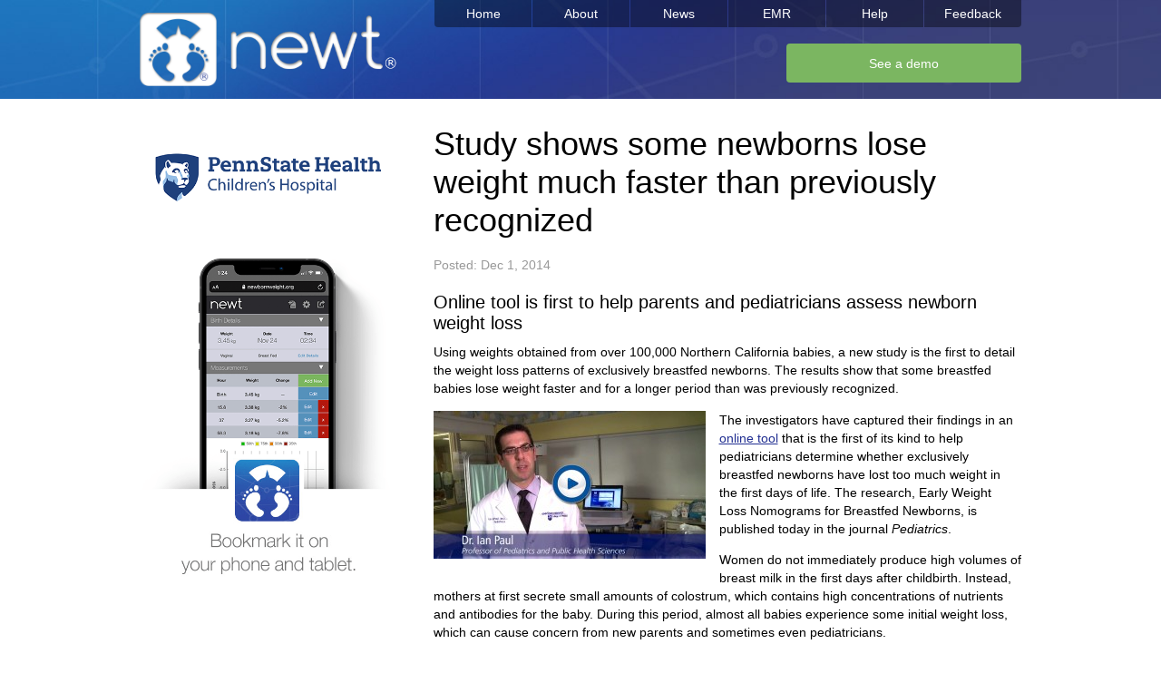

--- FILE ---
content_type: text/html; charset=UTF-8
request_url: https://newbornweight.org/2014/12/study-shows-newborns-lose-weight-much-faster-previously-recognized/
body_size: 8946
content:
<!DOCTYPE html>
<html>
	<head>
		<meta name="viewport" content="width=device-width, initial-scale=1, maximum-scale=1, user-scalable=0"/>

		<title>Study shows some newborns lose weight much faster than previously recognized - Newt</title>

		<!-- homescreen icons -->
		<link rel="apple-touch-icon-precomposed" sizes="57x57" href="https://newbornweight.org/wp-content/themes/newt/img/icons/homescreen/57x57.png" />
		<link rel="apple-touch-icon-precomposed" sizes="72x72" href="https://newbornweight.org/wp-content/themes/newt/img/icons/homescreen/72x72.png" />
		<link rel="apple-touch-icon-precomposed" sizes="114x114" href="https://newbornweight.org/wp-content/themes/newt/img/icons/homescreen/114x114.png" />
		<link rel="apple-touch-icon-precomposed" sizes="144x144" href="https://newbornweight.org/wp-content/themes/newt/img/icons/homescreen/144x144.png" />

		<!--[if lt IE 9]>
			<script src="https://newbornweight.org/wp-content/themes/newt/vendor/es5-shim.min.js"></script>
		<![endif]-->

		<meta name='robots' content='index, follow, max-image-preview:large, max-snippet:-1, max-video-preview:-1' />

	<!-- This site is optimized with the Yoast SEO plugin v21.1 - https://yoast.com/wordpress/plugins/seo/ -->
	<link rel="canonical" href="https://newbornweight.org/2014/12/study-shows-newborns-lose-weight-much-faster-previously-recognized/" />
	<meta property="og:locale" content="en_US" />
	<meta property="og:type" content="article" />
	<meta property="og:title" content="Study shows some newborns lose weight much faster than previously recognized - Newt" />
	<meta property="og:description" content="Online tool is first to help parents and pediatricians assess newborn weight loss Using weights obtained from over 100,000 Northern California babies, a new study is the first to detail the weight loss patterns of exclusively breastfed newborns. The results show that some breastfed babies lose weight faster and for a longer period than was previously [&hellip;]" />
	<meta property="og:url" content="https://newbornweight.org/2014/12/study-shows-newborns-lose-weight-much-faster-previously-recognized/" />
	<meta property="og:site_name" content="Newt" />
	<meta property="article:published_time" content="2014-12-01T15:27:18+00:00" />
	<meta property="article:modified_time" content="2015-05-21T13:55:12+00:00" />
	<meta property="og:image" content="http://www.newbornweight.org/wp-content/uploads/2014/12/vcsPRAsset_517391_123793_61a7b869-2231-45ee-92c6-4d06f262e73c_0-300x163.jpg" />
	<meta name="author" content="interval" />
	<meta name="twitter:label1" content="Written by" />
	<meta name="twitter:data1" content="interval" />
	<meta name="twitter:label2" content="Est. reading time" />
	<meta name="twitter:data2" content="5 minutes" />
	<script type="application/ld+json" class="yoast-schema-graph">{"@context":"https://schema.org","@graph":[{"@type":"WebPage","@id":"https://newbornweight.org/2014/12/study-shows-newborns-lose-weight-much-faster-previously-recognized/","url":"https://newbornweight.org/2014/12/study-shows-newborns-lose-weight-much-faster-previously-recognized/","name":"Study shows some newborns lose weight much faster than previously recognized - Newt","isPartOf":{"@id":"https://newbornweight.org/#website"},"primaryImageOfPage":{"@id":"https://newbornweight.org/2014/12/study-shows-newborns-lose-weight-much-faster-previously-recognized/#primaryimage"},"image":{"@id":"https://newbornweight.org/2014/12/study-shows-newborns-lose-weight-much-faster-previously-recognized/#primaryimage"},"thumbnailUrl":"http://www.newbornweight.org/wp-content/uploads/2014/12/vcsPRAsset_517391_123793_61a7b869-2231-45ee-92c6-4d06f262e73c_0-300x163.jpg","datePublished":"2014-12-01T15:27:18+00:00","dateModified":"2015-05-21T13:55:12+00:00","author":{"@id":"https://newbornweight.org/#/schema/person/e206b0b3e5beb1ca10cf5ffd8d958cf4"},"breadcrumb":{"@id":"https://newbornweight.org/2014/12/study-shows-newborns-lose-weight-much-faster-previously-recognized/#breadcrumb"},"inLanguage":"en-US","potentialAction":[{"@type":"ReadAction","target":["https://newbornweight.org/2014/12/study-shows-newborns-lose-weight-much-faster-previously-recognized/"]}]},{"@type":"ImageObject","inLanguage":"en-US","@id":"https://newbornweight.org/2014/12/study-shows-newborns-lose-weight-much-faster-previously-recognized/#primaryimage","url":"http://www.newbornweight.org/wp-content/uploads/2014/12/vcsPRAsset_517391_123793_61a7b869-2231-45ee-92c6-4d06f262e73c_0-300x163.jpg","contentUrl":"http://www.newbornweight.org/wp-content/uploads/2014/12/vcsPRAsset_517391_123793_61a7b869-2231-45ee-92c6-4d06f262e73c_0-300x163.jpg"},{"@type":"BreadcrumbList","@id":"https://newbornweight.org/2014/12/study-shows-newborns-lose-weight-much-faster-previously-recognized/#breadcrumb","itemListElement":[{"@type":"ListItem","position":1,"name":"Home","item":"https://newbornweight.org/"},{"@type":"ListItem","position":2,"name":"Newt News","item":"https://newbornweight.org/news/"},{"@type":"ListItem","position":3,"name":"Study shows some newborns lose weight much faster than previously recognized"}]},{"@type":"WebSite","@id":"https://newbornweight.org/#website","url":"https://newbornweight.org/","name":"Newt","description":" Newborn Weight Tool","potentialAction":[{"@type":"SearchAction","target":{"@type":"EntryPoint","urlTemplate":"https://newbornweight.org/?s={search_term_string}"},"query-input":"required name=search_term_string"}],"inLanguage":"en-US"},{"@type":"Person","@id":"https://newbornweight.org/#/schema/person/e206b0b3e5beb1ca10cf5ffd8d958cf4","name":"interval","image":{"@type":"ImageObject","inLanguage":"en-US","@id":"https://newbornweight.org/#/schema/person/image/","url":"https://secure.gravatar.com/avatar/2ea3a3a2dd75d3251a3880e2f1ca32ae?s=96&d=mm&r=g","contentUrl":"https://secure.gravatar.com/avatar/2ea3a3a2dd75d3251a3880e2f1ca32ae?s=96&d=mm&r=g","caption":"interval"},"url":"https://newbornweight.org/author/interval/"}]}</script>
	<!-- / Yoast SEO plugin. -->


<link rel='dns-prefetch' href='//ajax.googleapis.com' />
<link rel='stylesheet' id='wp-block-library-css' href='https://newbornweight.org/wp-includes/css/dist/block-library/style.min.css?ver=6.3.7' type='text/css' media='all' />
<style id='classic-theme-styles-inline-css' type='text/css'>
/*! This file is auto-generated */
.wp-block-button__link{color:#fff;background-color:#32373c;border-radius:9999px;box-shadow:none;text-decoration:none;padding:calc(.667em + 2px) calc(1.333em + 2px);font-size:1.125em}.wp-block-file__button{background:#32373c;color:#fff;text-decoration:none}
</style>
<style id='global-styles-inline-css' type='text/css'>
body{--wp--preset--color--black: #000000;--wp--preset--color--cyan-bluish-gray: #abb8c3;--wp--preset--color--white: #ffffff;--wp--preset--color--pale-pink: #f78da7;--wp--preset--color--vivid-red: #cf2e2e;--wp--preset--color--luminous-vivid-orange: #ff6900;--wp--preset--color--luminous-vivid-amber: #fcb900;--wp--preset--color--light-green-cyan: #7bdcb5;--wp--preset--color--vivid-green-cyan: #00d084;--wp--preset--color--pale-cyan-blue: #8ed1fc;--wp--preset--color--vivid-cyan-blue: #0693e3;--wp--preset--color--vivid-purple: #9b51e0;--wp--preset--gradient--vivid-cyan-blue-to-vivid-purple: linear-gradient(135deg,rgba(6,147,227,1) 0%,rgb(155,81,224) 100%);--wp--preset--gradient--light-green-cyan-to-vivid-green-cyan: linear-gradient(135deg,rgb(122,220,180) 0%,rgb(0,208,130) 100%);--wp--preset--gradient--luminous-vivid-amber-to-luminous-vivid-orange: linear-gradient(135deg,rgba(252,185,0,1) 0%,rgba(255,105,0,1) 100%);--wp--preset--gradient--luminous-vivid-orange-to-vivid-red: linear-gradient(135deg,rgba(255,105,0,1) 0%,rgb(207,46,46) 100%);--wp--preset--gradient--very-light-gray-to-cyan-bluish-gray: linear-gradient(135deg,rgb(238,238,238) 0%,rgb(169,184,195) 100%);--wp--preset--gradient--cool-to-warm-spectrum: linear-gradient(135deg,rgb(74,234,220) 0%,rgb(151,120,209) 20%,rgb(207,42,186) 40%,rgb(238,44,130) 60%,rgb(251,105,98) 80%,rgb(254,248,76) 100%);--wp--preset--gradient--blush-light-purple: linear-gradient(135deg,rgb(255,206,236) 0%,rgb(152,150,240) 100%);--wp--preset--gradient--blush-bordeaux: linear-gradient(135deg,rgb(254,205,165) 0%,rgb(254,45,45) 50%,rgb(107,0,62) 100%);--wp--preset--gradient--luminous-dusk: linear-gradient(135deg,rgb(255,203,112) 0%,rgb(199,81,192) 50%,rgb(65,88,208) 100%);--wp--preset--gradient--pale-ocean: linear-gradient(135deg,rgb(255,245,203) 0%,rgb(182,227,212) 50%,rgb(51,167,181) 100%);--wp--preset--gradient--electric-grass: linear-gradient(135deg,rgb(202,248,128) 0%,rgb(113,206,126) 100%);--wp--preset--gradient--midnight: linear-gradient(135deg,rgb(2,3,129) 0%,rgb(40,116,252) 100%);--wp--preset--font-size--small: 13px;--wp--preset--font-size--medium: 20px;--wp--preset--font-size--large: 36px;--wp--preset--font-size--x-large: 42px;--wp--preset--spacing--20: 0.44rem;--wp--preset--spacing--30: 0.67rem;--wp--preset--spacing--40: 1rem;--wp--preset--spacing--50: 1.5rem;--wp--preset--spacing--60: 2.25rem;--wp--preset--spacing--70: 3.38rem;--wp--preset--spacing--80: 5.06rem;--wp--preset--shadow--natural: 6px 6px 9px rgba(0, 0, 0, 0.2);--wp--preset--shadow--deep: 12px 12px 50px rgba(0, 0, 0, 0.4);--wp--preset--shadow--sharp: 6px 6px 0px rgba(0, 0, 0, 0.2);--wp--preset--shadow--outlined: 6px 6px 0px -3px rgba(255, 255, 255, 1), 6px 6px rgba(0, 0, 0, 1);--wp--preset--shadow--crisp: 6px 6px 0px rgba(0, 0, 0, 1);}:where(.is-layout-flex){gap: 0.5em;}:where(.is-layout-grid){gap: 0.5em;}body .is-layout-flow > .alignleft{float: left;margin-inline-start: 0;margin-inline-end: 2em;}body .is-layout-flow > .alignright{float: right;margin-inline-start: 2em;margin-inline-end: 0;}body .is-layout-flow > .aligncenter{margin-left: auto !important;margin-right: auto !important;}body .is-layout-constrained > .alignleft{float: left;margin-inline-start: 0;margin-inline-end: 2em;}body .is-layout-constrained > .alignright{float: right;margin-inline-start: 2em;margin-inline-end: 0;}body .is-layout-constrained > .aligncenter{margin-left: auto !important;margin-right: auto !important;}body .is-layout-constrained > :where(:not(.alignleft):not(.alignright):not(.alignfull)){max-width: var(--wp--style--global--content-size);margin-left: auto !important;margin-right: auto !important;}body .is-layout-constrained > .alignwide{max-width: var(--wp--style--global--wide-size);}body .is-layout-flex{display: flex;}body .is-layout-flex{flex-wrap: wrap;align-items: center;}body .is-layout-flex > *{margin: 0;}body .is-layout-grid{display: grid;}body .is-layout-grid > *{margin: 0;}:where(.wp-block-columns.is-layout-flex){gap: 2em;}:where(.wp-block-columns.is-layout-grid){gap: 2em;}:where(.wp-block-post-template.is-layout-flex){gap: 1.25em;}:where(.wp-block-post-template.is-layout-grid){gap: 1.25em;}.has-black-color{color: var(--wp--preset--color--black) !important;}.has-cyan-bluish-gray-color{color: var(--wp--preset--color--cyan-bluish-gray) !important;}.has-white-color{color: var(--wp--preset--color--white) !important;}.has-pale-pink-color{color: var(--wp--preset--color--pale-pink) !important;}.has-vivid-red-color{color: var(--wp--preset--color--vivid-red) !important;}.has-luminous-vivid-orange-color{color: var(--wp--preset--color--luminous-vivid-orange) !important;}.has-luminous-vivid-amber-color{color: var(--wp--preset--color--luminous-vivid-amber) !important;}.has-light-green-cyan-color{color: var(--wp--preset--color--light-green-cyan) !important;}.has-vivid-green-cyan-color{color: var(--wp--preset--color--vivid-green-cyan) !important;}.has-pale-cyan-blue-color{color: var(--wp--preset--color--pale-cyan-blue) !important;}.has-vivid-cyan-blue-color{color: var(--wp--preset--color--vivid-cyan-blue) !important;}.has-vivid-purple-color{color: var(--wp--preset--color--vivid-purple) !important;}.has-black-background-color{background-color: var(--wp--preset--color--black) !important;}.has-cyan-bluish-gray-background-color{background-color: var(--wp--preset--color--cyan-bluish-gray) !important;}.has-white-background-color{background-color: var(--wp--preset--color--white) !important;}.has-pale-pink-background-color{background-color: var(--wp--preset--color--pale-pink) !important;}.has-vivid-red-background-color{background-color: var(--wp--preset--color--vivid-red) !important;}.has-luminous-vivid-orange-background-color{background-color: var(--wp--preset--color--luminous-vivid-orange) !important;}.has-luminous-vivid-amber-background-color{background-color: var(--wp--preset--color--luminous-vivid-amber) !important;}.has-light-green-cyan-background-color{background-color: var(--wp--preset--color--light-green-cyan) !important;}.has-vivid-green-cyan-background-color{background-color: var(--wp--preset--color--vivid-green-cyan) !important;}.has-pale-cyan-blue-background-color{background-color: var(--wp--preset--color--pale-cyan-blue) !important;}.has-vivid-cyan-blue-background-color{background-color: var(--wp--preset--color--vivid-cyan-blue) !important;}.has-vivid-purple-background-color{background-color: var(--wp--preset--color--vivid-purple) !important;}.has-black-border-color{border-color: var(--wp--preset--color--black) !important;}.has-cyan-bluish-gray-border-color{border-color: var(--wp--preset--color--cyan-bluish-gray) !important;}.has-white-border-color{border-color: var(--wp--preset--color--white) !important;}.has-pale-pink-border-color{border-color: var(--wp--preset--color--pale-pink) !important;}.has-vivid-red-border-color{border-color: var(--wp--preset--color--vivid-red) !important;}.has-luminous-vivid-orange-border-color{border-color: var(--wp--preset--color--luminous-vivid-orange) !important;}.has-luminous-vivid-amber-border-color{border-color: var(--wp--preset--color--luminous-vivid-amber) !important;}.has-light-green-cyan-border-color{border-color: var(--wp--preset--color--light-green-cyan) !important;}.has-vivid-green-cyan-border-color{border-color: var(--wp--preset--color--vivid-green-cyan) !important;}.has-pale-cyan-blue-border-color{border-color: var(--wp--preset--color--pale-cyan-blue) !important;}.has-vivid-cyan-blue-border-color{border-color: var(--wp--preset--color--vivid-cyan-blue) !important;}.has-vivid-purple-border-color{border-color: var(--wp--preset--color--vivid-purple) !important;}.has-vivid-cyan-blue-to-vivid-purple-gradient-background{background: var(--wp--preset--gradient--vivid-cyan-blue-to-vivid-purple) !important;}.has-light-green-cyan-to-vivid-green-cyan-gradient-background{background: var(--wp--preset--gradient--light-green-cyan-to-vivid-green-cyan) !important;}.has-luminous-vivid-amber-to-luminous-vivid-orange-gradient-background{background: var(--wp--preset--gradient--luminous-vivid-amber-to-luminous-vivid-orange) !important;}.has-luminous-vivid-orange-to-vivid-red-gradient-background{background: var(--wp--preset--gradient--luminous-vivid-orange-to-vivid-red) !important;}.has-very-light-gray-to-cyan-bluish-gray-gradient-background{background: var(--wp--preset--gradient--very-light-gray-to-cyan-bluish-gray) !important;}.has-cool-to-warm-spectrum-gradient-background{background: var(--wp--preset--gradient--cool-to-warm-spectrum) !important;}.has-blush-light-purple-gradient-background{background: var(--wp--preset--gradient--blush-light-purple) !important;}.has-blush-bordeaux-gradient-background{background: var(--wp--preset--gradient--blush-bordeaux) !important;}.has-luminous-dusk-gradient-background{background: var(--wp--preset--gradient--luminous-dusk) !important;}.has-pale-ocean-gradient-background{background: var(--wp--preset--gradient--pale-ocean) !important;}.has-electric-grass-gradient-background{background: var(--wp--preset--gradient--electric-grass) !important;}.has-midnight-gradient-background{background: var(--wp--preset--gradient--midnight) !important;}.has-small-font-size{font-size: var(--wp--preset--font-size--small) !important;}.has-medium-font-size{font-size: var(--wp--preset--font-size--medium) !important;}.has-large-font-size{font-size: var(--wp--preset--font-size--large) !important;}.has-x-large-font-size{font-size: var(--wp--preset--font-size--x-large) !important;}
.wp-block-navigation a:where(:not(.wp-element-button)){color: inherit;}
:where(.wp-block-post-template.is-layout-flex){gap: 1.25em;}:where(.wp-block-post-template.is-layout-grid){gap: 1.25em;}
:where(.wp-block-columns.is-layout-flex){gap: 2em;}:where(.wp-block-columns.is-layout-grid){gap: 2em;}
.wp-block-pullquote{font-size: 1.5em;line-height: 1.6;}
</style>
<link rel='stylesheet' id='pickadate-css' href='https://newbornweight.org/wp-content/themes/newt/vendor/pickadate.js-3.5.6/lib/compressed/themes/default.css?ver=1.4.14' type='text/css' media='screen' />
<link rel='stylesheet' id='pickadate-date-css' href='https://newbornweight.org/wp-content/themes/newt/vendor/pickadate.js-3.5.6/lib/compressed/themes/default.date.css?ver=1.4.14' type='text/css' media='screen' />
<link rel='stylesheet' id='pickadate-time-css' href='https://newbornweight.org/wp-content/themes/newt/vendor/pickadate.js-3.5.6/lib/compressed/themes/default.time.css?ver=1.4.14' type='text/css' media='screen' />
<link rel='stylesheet' id='tooltipster-css' href='https://newbornweight.org/wp-content/themes/newt/vendor/tooltipster/css/tooltipster.css?ver=1.4.14' type='text/css' media='screen' />
<link rel='stylesheet' id='newt-css' href='https://newbornweight.org/wp-content/themes/newt/css/style.min.css?ver=1.4.14' type='text/css' media='all' />
<link rel='stylesheet' id='newt-print-css' href='https://newbornweight.org/wp-content/themes/newt/css/print.css?ver=1.4.14' type='text/css' media='print' />
<script type='text/javascript' src='https://ajax.googleapis.com/ajax/libs/jquery/1.11.0/jquery.min.js' id='jquery-js'></script>
<script type='text/javascript' src='https://newbornweight.org/wp-content/themes/newt/vendor/polyfill/placeholders.min.js?ver=1.4.14' id='placeholders-js'></script>
<script type='text/javascript' src='https://newbornweight.org/wp-content/themes/newt/vendor/polyfill/matchmedia.js?ver=1.4.14' id='matchmedia-js'></script>
<script type='text/javascript' src='https://newbornweight.org/wp-content/themes/newt/vendor/pickadate.js-3.5.6/lib/compressed/picker.js?ver=1.4.14' id='pickadate-js'></script>
<script type='text/javascript' src='https://newbornweight.org/wp-content/themes/newt/vendor/pickadate.js-3.5.6/lib/compressed/picker.date.js?ver=1.4.14' id='pickadate-date-js'></script>
<script type='text/javascript' src='https://newbornweight.org/wp-content/themes/newt/vendor/pickadate.js-3.5.6/lib/compressed/picker.time.js?ver=1.4.14' id='pickadate-time-js'></script>
<script type='text/javascript' src='https://newbornweight.org/wp-content/themes/newt/vendor/pickadate.js-3.5.6/lib/legacy.js?ver=1.4.14' id='pickadate-legacy-js'></script>
<script type='text/javascript' src='https://newbornweight.org/wp-content/themes/newt/vendor/tooltipster/jquery.tooltipster.min.js?ver=1.4.14' id='tooltipster-js'></script>
<script type='text/javascript' src='https://newbornweight.org/wp-content/themes/newt/vendor/Parsley.js-2.6.0/dist/parsley.min.js?ver=1.4.14' id='parsley-js'></script>
<script type='text/javascript' src='https://newbornweight.org/wp-content/themes/newt/js/min/main.min.js?ver=1.4.14' id='newt-js'></script>
<script type='text/javascript' src='https://newbornweight.org/wp-content/themes/newt/js/parsley-validators.js?ver=1.4.14' id='parsley-validators-js'></script>
<link rel="https://api.w.org/" href="https://newbornweight.org/wp-json/" /><link rel="alternate" type="application/json" href="https://newbornweight.org/wp-json/wp/v2/posts/206" /><link rel="EditURI" type="application/rsd+xml" title="RSD" href="https://newbornweight.org/xmlrpc.php?rsd" />
<meta name="generator" content="WordPress 6.3.7" />
<link rel='shortlink' href='https://newbornweight.org/?p=206' />
<link rel="alternate" type="application/json+oembed" href="https://newbornweight.org/wp-json/oembed/1.0/embed?url=https%3A%2F%2Fnewbornweight.org%2F2014%2F12%2Fstudy-shows-newborns-lose-weight-much-faster-previously-recognized%2F" />
<link rel="icon" href="https://newbornweight.org/wp-content/uploads/2021/08/newt-icon-300px.png" sizes="32x32" />
<link rel="icon" href="https://newbornweight.org/wp-content/uploads/2021/08/newt-icon-300px.png" sizes="192x192" />
<link rel="apple-touch-icon" href="https://newbornweight.org/wp-content/uploads/2021/08/newt-icon-300px.png" />
<meta name="msapplication-TileImage" content="https://newbornweight.org/wp-content/uploads/2021/08/newt-icon-300px.png" />

    		<!-- <script src="https://newbornweight.org/wp-content/themes/newt/vendor/pickadate.js-3.6.4/legacy.js"></script> -->
		<!--[if lt IE 9]>
			<link rel="stylesheet" href="https://newbornweight.org/wp-content/themes/newt/css/ie.css" type="text/css" />
			<link rel="stylesheet" href="https://newbornweight.org/wp-content/themes/newt/css/print-ie.css" type="text/css" media="print" />
		<![endif]-->

	</head>

	<body class="post-template-default single single-post postid-206 single-format-standard"><div class="newt-master ">

<div class="top-section">
	<div class="grid grid-master header">

		<div class="col-7-24">
			<a href="https://newbornweight.org" class="logo newt-logo">
				<span class="newt-logo-icon"><img src="https://newbornweight.org/wp-content/themes/newt/img/newt-logo-icon.png" alt="" /></span>
				<span class="newt-logo-text">
					<span class="newt-logo-name"><img src="https://newbornweight.org/wp-content/themes/newt/img/newt-logo-text.png" alt="" /></span>
					<span class="newt-logo-desc"><img src="https://newbornweight.org/wp-content/themes/newt/img/newt-logo-descriptor.png" alt="" /></span>
				</span>
			</a>
			<a href="#main-nav" class="mobile-menu-btn" id="mobile-menu-btn">
				<span class="icon"><img src="https://newbornweight.org/wp-content/themes/newt/img/icons/menu-white.png" /></span>
				<span class="text">Menu</span>
			</a>
		</div>

		<div class="col-16-24 offset-1-24 main-nav" id="main-nav">
			<div class="main-nav-wrap">
				<ul><li id="menu-item-21" class="menu-item menu-item-type-post_type menu-item-object-page menu-item-home menu-item-21"><a href="https://newbornweight.org/">Home</a></li>
<li id="menu-item-23" class="menu-item menu-item-type-post_type menu-item-object-page menu-item-23"><a href="https://newbornweight.org/about/">About</a></li>
<li id="menu-item-214" class="menu-item menu-item-type-post_type menu-item-object-page current_page_parent menu-item-214"><a href="https://newbornweight.org/news/">News</a></li>
<li id="menu-item-260" class="menu-item menu-item-type-post_type menu-item-object-page menu-item-260"><a href="https://newbornweight.org/emr/">EMR</a></li>
<li id="menu-item-24" class="menu-item menu-item-type-post_type menu-item-object-page menu-item-24"><a href="https://newbornweight.org/help/">Help</a></li>
<li id="menu-item-218" class="menu-item menu-item-type-custom menu-item-object-custom menu-item-218"><a href="https://pennstatehershey.tfaforms.net/6">Feedback</a></li>
</ul>			</div>
			<div class="demo-btn">

								
				<a href="https://newbornweight.org/chart/?meas=0%255Btimestamp%255D%3D1416853260%260%255Bweight%255D%3D3.38%261%255Btimestamp%255D%3D1416929700%261%255Bweight%255D%3D3.27%262%255Btimestamp%255D%3D1417006200%262%255Bweight%255D%3D3.18&bs=1416796440&bw=3.45&bt=vag&fm=bf" class="btn btn-go" id="demo_btn">See a demo</a>
			</div>
		</div>

	</div>
</div>
<div class="grid grid-master mid-section">

	<div class="col-16-24 content">
					
				<div class="content-row">
					<h1>Study shows some newborns lose weight much faster than previously recognized</h1>
											<p class="muted">Posted: Dec 1, 2014</p>
									</div>
        
				<div class="wysiwyg">
					<h3>Online tool is first to help parents and pediatricians assess newborn weight loss</h3>
<p>Using weights obtained from over 100,000 Northern California babies, a new study is the first to detail the weight loss patterns of exclusively breastfed newborns. The results show that some breastfed babies lose weight faster and for a longer period than was previously recognized.<span id="more-206"></span></p>
<p><a href="https://www.youtube.com/watch?v=vHBjdKC_Icg"><img decoding="async" class="alignleft wp-image-212 size-medium" src="http://www.newbornweight.org/wp-content/uploads/2014/12/vcsPRAsset_517391_123793_61a7b869-2231-45ee-92c6-4d06f262e73c_0-300x163.jpg" alt="vcsPRAsset_517391_123793_61a7b869-2231-45ee-92c6-4d06f262e73c_0" width="300" height="163" srcset="https://newbornweight.org/wp-content/uploads/2014/12/vcsPRAsset_517391_123793_61a7b869-2231-45ee-92c6-4d06f262e73c_0-300x163.jpg 300w, https://newbornweight.org/wp-content/uploads/2014/12/vcsPRAsset_517391_123793_61a7b869-2231-45ee-92c6-4d06f262e73c_0.jpg 848w" sizes="(max-width: 300px) 100vw, 300px" /></a>The investigators have captured their findings in an <a href="https://www.newbornweight.org/"><span class="s2">online tool</span></a> that is the first of its kind to help pediatricians determine whether exclusively breastfed newborns have lost too much weight in the first days of life. The research, Early Weight Loss Nomograms for Breastfed Newborns, is published today in the journal <i>Pediatrics</i>.</p>
<p>Women do not immediately produce high volumes of breast milk in the first days after childbirth. Instead, mothers at first secrete small amounts of colostrum, which contains high concentrations of nutrients and antibodies for the baby. During this period, almost all babies experience some initial weight loss, which can cause concern from new parents and sometimes even pediatricians.</p>
<p>According to the researchers, most newborns tolerate this initial period of weight loss. However, some do develop complications such as dehydration and hyperbilirubinemia – jaundice caused by too much bilirubin in the blood – which are the two most common causes of newborn hospital readmission. Mothers sometimes believe this weight loss means their baby is not getting enough breast milk, leading them to supplement their baby with infant formula, a practice pediatricians hope to avoid when possible.</p>
<p>The <a href="https://www.newbornweight.org/"><span class="s2">Newborn Weight Tool</span></a>, or Newt, was developed using a sample of hourly birth weights from more than 100,000 breastfed newborns at Northern California Kaiser Permanente hospitals between 2009 and 2013. The tool plots a baby’s weight percentile at any given time in the first few days following birth and compares it with the large sample of newborns.</p>
<p>Until now, there was no graphical depiction or “growth chart” of early weight loss for exclusively breastfed newborns to help inform mothers visually of how normal it is for babies to lose weight, but now mothers and pediatric healthcare providers have a tool to demonstrate normal weight loss patterns.  An individual mother can see how her newborn compares with these normal patterns, which in most cases will be reassuring.</p>
<p>“For parents who are concerned about their newborn’s weight loss, they can be shown how their baby compares to the study sample, and whether they fall into a dangerous zone,” said Dr. Valerie Flaherman, a pediatrician at UCSF Benioff Children’s Hospital San Francisco and lead author of the study. “It also provides a tool for pediatricians to determine which babies are at high risk, addressing a major clinical gap because there are no current criteria for newborn weight loss.”</p>
<p>Newt was developed by the study’s senior author, <a href="https://profiles.psu.edu/profiles/display/113205"><span class="s2">Dr. Ian Paul</span></a>, professor of pediatrics and public health sciences at <a href="http://med.psu.edu/"><span class="s2">Penn State College of Medicine</span></a> and pediatrician at <a href="http://pennstatehershey.org/childrens"><span class="s2">Penn State Hershey Children’s Hospital</span></a> and Eric Schaefer, M.S., a statistician at Penn State College of Medicine, along with researchers at UCSF and Kaiser Permanente.</p>
<p>The tool is available for free at <a href="http://www.newbornweight.org/"><span class="s2">www.newbornweight.org</span></a>, and healthcare providers can bookmark it on their computers, smartphones and tablet devices. It was designed for health care professionals to share the information with parents similar to the way growth charts are used now.</p>
<p>The normal amount of weight loss depends on how many hours old a baby is.</p>
<p>&#8220;With Newt, we can normalize what the expected patterns of weight loss are on an hour-by-hour basis, which has never been possible before,&#8221; Paul said. &#8220;This way we can more easily identify those who are at risk for excess weight loss early and get their mothers extra breastfeeding support.&#8221;</p>
<p>The study was funded by the U.S. Department of Health and Human Services, Health Resources and Services Administration, Maternal and Child Health Research Program and the National Institute of Child Health and Human Development. Support for the online tool came from Children’s Miracle Network at Penn State Hershey Children’s Hospital.</p>
<p>Co-authors of the paper include Eric Schaefer, M.S., Penn State College of Medicine; Michael Kuzniewicz, M.D. M.P.H., of UCSF Benioff Children’s Hospital San Francisco and Kaiser Permanente Oakland, and Sherian Li, M.S. and Eileen Walsh M.P.H., R.N., of Kaiser Permanente Oakland.</p>
<h3>Multimedia Available for This Story</h3>
<p>Downloadable HD video clips of Dr. Paul talking about the Newborn Weight Tool (Newt):</p>
<ul>
<li class="li1"><span class="s1"><a href="http://vimeo.com/user22027501/review/112944158/0763c48e21"><span class="s2">Clip #1</span></a></span></li>
<li class="li1"><span class="s1"><a href="http://vimeo.com/user22027501/review/112944159/aee9d3e2e7"><span class="s2">Clip #2</span></a></span></li>
<li class="li1"><span class="s1"><a href="http://vimeo.com/user22027501/review/112944161/95340cd6b6"><span class="s2">Clip #3</span></a></span></li>
<li class="li1"><span class="s1"><a href="http://vimeo.com/user22027501/review/112944162/e2bf5c3060"><span class="s2">Clip #4</span></a></span></li>
<li class="li1"><span class="s1"><a href="http://vimeo.com/user22027501/review/112944164/e1f8c0df10"><span class="s2">B-roll</span></a></span></li>
</ul>
<p><a href="http://pennstatehershey.libsyn.com/sound-health-11-navigating-concerns-about-newborn-weight-loss-penn-state-hershey-children-s-hospital"><b>Hear a podcast</b></a><span class="s2"> featuring an interview with Dr. Ian Paul about the Newborn Weight Tool (Newt).</span></p>
<p><a href="https://www.flickr.com/photos/pennstatehershey/sets/72157649139882240/"><b>View a photo album</b></a><span class="s2"> with downloadable high-resolution images.</span></p>
<h3>ABOUT UCSF BENIOFF CHILDREN’S HOSPITAL SAN FRANCISCO</h3>
<p>UCSF Benioff Children’s Hospital San Francisco creates an environment where children and their families find compassionate care at the forefront of scientific discovery, with more than 150 experts in 50 medical specialties serving patients throughout Northern California and beyond. The hospital admits about 5,000 children each year, including 2,000 babies born in the hospital.</p>
<h3>ABOUT PENN STATE HERSHEY CHILDREN’S HOSPITAL</h3>
<p>Penn State Hershey Children&#8217;s Hospital is the only children’s hospital between Pittsburgh and Philadelphia fully equipped to treat the most severely ill children of central Pennsylvania, with both the highest level neonatal intensive care unit and a Level I pediatric trauma center. Our physicians and nurses provide comprehensive support and specialized care to infants, children, and adolescents every day. With a focus on providing first-rate health care to all children, from those with complex heart disease to childhood cancers, the Children’s Hospital allows patients to receive the full spectrum of highest quality care close to their homes.</p>
<p><b>Penn State contact:</b><br />
Scott Gilbert<br />
717-531-1887<br />
<a href="mailto:sgilbert1@hmc.psu.edu"><span class="s2">sgilbert1@hmc.psu.edu</span></a></p>
<p><b>UCSF contact:</b><br />
Juliana Bunim<br />
415-476-8810<br />
<a href="mailto:juliana.bunim@ucsf.edu"><span class="s2">juliana.bunim@ucsf.edu</span></a></p>
				</div>

				
					
		<div class="post-nav">
			<div class="alignleft"></div>
			<div class="alignright"></div>
		</div>

	</div>

	<div class="col-8-24 sidebar">
		<a href="#" class="logo">
	<img src="https://newbornweight.org/wp-content/themes/newt/img/logos/childrens-hospital-2c.png" alt="Penn State Health Children&#8217;s Hospital" />
</a>


<div class="sidebar-promo-img">
	<img src="/wp-content/uploads/2021/08/sidebar-graphic-2021.png" height="668" width="500" alt="Image of Newt website on a mobile phone" />
</div>	</div>

</div>

	<div class="footer">

		
			<div class="grid grid-master">
				<div class="col-10-24 feature-list">
					<h2>Newt Features</h2>

					<ul><li><span class="icon"><img src="https://newbornweight.org/wp-content/uploads/2014/05/nodes-white.png" /></span><p>Compare any number of measurements to our database to track newborn weight loss</p>
</li><li><span class="icon"><img src="https://newbornweight.org/wp-content/uploads/2014/05/share-white.png" /></span><p>Save a link to your graph to return to it later or to share with colleagues</p>
</li><li><span class="icon"><img src="https://newbornweight.org/wp-content/uploads/2014/05/phone-white.png" /></span><p>Bookmark it to your homescreen &#8211; it&#8217;s designed to work on your phone and tablet</p>
</li></ul>					<div class="demo-btn"><a href="https://newbornweight.org/chart/?meas=0%255Btimestamp%255D%3D1416853260%260%255Bweight%255D%3D3.38%261%255Btimestamp%255D%3D1416929700%261%255Bweight%255D%3D3.27%262%255Btimestamp%255D%3D1417006200%262%255Bweight%255D%3D3.18&bs=1416796440&bw=3.45&bt=vag&fm=bf" class="btn btn-block btn-go">See a demo</a></div>
				</div>
				<div class="col-14-24 resp-img">
					<img src="https://newbornweight.org/wp-content/uploads/2014/05/newt-screenshot-032816.jpg" alt="Screenshot of Newt" />
				</div>
			</div>

		
			<div class="grid grid-master copyright">
				<div class="col-24-24">
					<div class="menu-footer-menu-container"><ul><li>&copy;2026</li><li id="menu-item-47" class="menu-item menu-item-type-custom menu-item-object-custom menu-item-47"><a href="http://www.pennstatehershey.org/">Penn State Hershey Medical Center</a></li>
<li id="menu-item-186" class="menu-item menu-item-type-post_type menu-item-object-page menu-item-home menu-item-186"><a href="https://newbornweight.org/">Home</a></li>
<li id="menu-item-187" class="menu-item menu-item-type-post_type menu-item-object-page menu-item-187"><a href="https://newbornweight.org/about/">About</a></li>
<li id="menu-item-188" class="menu-item menu-item-type-post_type menu-item-object-page menu-item-188"><a href="https://newbornweight.org/help/">Help</a></li>
<li id="menu-item-185" class="menu-item menu-item-type-post_type menu-item-object-page menu-item-185"><a href="https://newbornweight.org/tos/">Terms of Use</a></li>
<li id="menu-item-48" class="menu-item menu-item-type-custom menu-item-object-custom menu-item-48"><a href="http://www.pennstatehershey.org/web/guest/home/privacynotice">Privacy Notice</a></li>
</ul></div>				</div>
			</div>

	</div>
	
	</div>	
	
	<script>
  	(function(i,s,o,g,r,a,m){i['GoogleAnalyticsObject']=r;i[r]=i[r]||function(){
  	(i[r].q=i[r].q||[]).push(arguments)},i[r].l=1*new Date();a=s.createElement(o),
  	m=s.getElementsByTagName(o)[0];a.async=1;a.src=g;m.parentNode.insertBefore(a,m)
  	})(window,document,'script','//www.google-analytics.com/analytics.js','ga');

  	ga('create', 'UA-57759630-1', 'auto');
  	ga('send', 'pageview');
	</script>

	</body>
</html>


--- FILE ---
content_type: text/css
request_url: https://newbornweight.org/wp-content/themes/newt/css/style.min.css?ver=1.4.14
body_size: 6061
content:
*,*:before,*:after{box-sizing:border-box}body{margin:0;font-size:.9em;background-image:url(../img/textures/navy_blue.png)}a{text-decoration:none;color:#223092}img{border:none}.grid{margin:0 0 0 0}.grid:after{content:"";display:table;clear:both}.grid:after:after{content:"";display:table;clear:both}.grid-master{max-width:1000px;margin-left:auto;margin-right:auto}[class*=col-]{float:left}.grid-pad{padding:1em 0 1em 1em}.col-1-12{width:8.3333333333%}.col-2-12{width:16.6666666667%}.col-3-12{width:25%}.col-4-12{width:33.3333333333%}.col-5-12{width:41.6666666667%}.col-6-12{width:50%}.col-7-12{width:58.3333333333%}.col-8-12{width:66.6666666667%}.col-9-12{width:75%}.col-10-12{width:83.3333333333%}.col-11-12{width:91.6666666667%}.col-12-12{width:100%}.col-1-24{width:4.1666666667%}.col-2-24{width:8.3333333333%}.col-3-24{width:12.5%}.col-4-24{width:16.6666666667%}.col-5-24{width:20.8333333333%}.col-6-24{width:25%}.col-7-24{width:29.1666666667%}.col-8-24{width:33.3333333333%}.col-9-24{width:37.5%}.col-10-24{width:41.6666666667%}.col-11-24{width:45.8333333333%}.col-12-24{width:50%}.col-13-24{width:54.1666666667%}.col-14-24{width:58.3333333333%}.col-15-24{width:62.5%}.col-16-24{width:66.6666666667%}.col-17-24{width:70.8333333333%}.col-18-24{width:75%}.col-19-24{width:79.1666666667%}.col-20-24{width:83.3333333333%}.col-21-24{width:87.5%}.col-22-24{width:91.6666666667%}.col-23-24{width:95.8333333333%}.col-24-24{width:100%}.offset-1-24{margin-left:4.1666666667%}.offset-2-24{margin-left:8.3333333333%}.offset-3-24{margin-left:12.5%}.offset-4-24{margin-left:16.6666666667%}.offset-5-24{margin-left:20.8333333333%}.offset-6-24{margin-left:25%}.offset-7-24{margin-left:29.1666666667%}.offset-8-24{margin-left:33.3333333333%}.offset-9-24{margin-left:37.5%}.offset-10-24{margin-left:41.6666666667%}.offset-11-24{margin-left:45.8333333333%}.offset-12-24{margin-left:50%}.offset-13-24{margin-left:54.1666666667%}.offset-14-24{margin-left:58.3333333333%}.offset-15-24{margin-left:62.5%}.offset-16-24{margin-left:66.6666666667%}.offset-17-24{margin-left:70.8333333333%}.offset-18-24{margin-left:75%}.offset-19-24{margin-left:79.1666666667%}.offset-20-24{margin-left:83.3333333333%}.offset-21-24{margin-left:87.5%}.offset-22-24{margin-left:91.6666666667%}.offset-23-24{margin-left:95.8333333333%}.offset-24-24{margin-left:100%}.btn{-webkit-appearance:none;display:inline-block;padding:1em 1.5em;margin:0;border:none;border-radius:4px;background-color:#888;font-size:1em;color:#fff;line-height:1em;text-decoration:none}.btn-block{display:block;text-align:center}.btn-sm{border-radius:4px;padding:.5em 1em}.btn-primary,.measurement-table .btn-edit{background-color:#5492ba}.btn-primary:hover,.measurement-table .btn-edit:hover{background-color:#3f6f8e}.btn-cancel{background:none;font-weight:bold;color:#b30d0d}.btn-muted,.measurement-table .btn-hide{background-color:#777}.btn-muted:hover,.measurement-table .btn-hide:hover{background-color:#777}.btn-warning,.measurement-table .btn-delete{background-color:#b30d0d}.btn-warning:hover,.measurement-table .btn-delete:hover{background-color:#7b1616}.btn-go{background-color:#7bb661}.btn-go:hover{background-color:#62944b}.btn-holder{padding-top:.5em}.btn-holder:after{content:"";display:table;clear:both}.btn-icon-only{display:inline-block;padding:.3em;text-align:center;background-color:gray}.btn-icon-only .icon{width:60%;height:auto}.btn-icon-only.reverse{background-color:#fff}body,input{font-family:"Helvetica Neue",Arial,Verdana,sans-serif}h1{margin:0 0 .5em;font-size:2.5em;font-weight:200}h2{margin:1em 0 .25em;font-size:1.8em;font-weight:200}h3{position:relative;font-size:1.4em;font-weight:500;margin:1em 0 .5em 0}.content h1 a,.content h2 a,.content h3 a,.content h4 a{text-decoration:none}p{margin:0 0 1em;line-height:1.4em}.wysiwyg blockquote{border-left:#ccc 2px solid;padding-left:10px;margin-left:10px}.muted{color:#999}.icon{display:inline-block;height:32px;width:32px}.icon img{width:100%;height:auto}form{margin:0;padding:0}form:after{content:"";display:table;clear:both}input[type=submit],input[type=text],input[type=tel],button{-webkit-appearance:none}input[type=text],input[type=tel]{border:none;height:30px;line-height:1.1em}input[type=text].placeholder,input[type=tel].placeholder{color:#989898}input[type=text]:-moz-placeholder,input[type=tel]:-moz-placeholder{color:#989898}input[type=text]::-moz-placeholder,input[type=tel]::-moz-placeholder{color:#989898}input[type=text]:-ms-input-placeholder,input[type=tel]:-ms-input-placeholder{color:#989898}input[type=text]::-webkit-input-placeholder,input[type=tel]::-webkit-input-placeholder{color:#989898}input[type=radio],input[type=checkbox]{box-sizing:content-box;height:13px;width:13px}.boxed{padding:1em;background-image:url(../img/color/ffffff-70.png)}#start_feed_method_options em{display:none}#start_feed_method_options.hide-inputs .radio-option{display:none}#start_feed_method_options.hide-inputs em{display:inline}.contact-form{width:100%;max-width:100%;padding:2em;background-color:#eee;border-radius:4px}.contact-form input[type=text],.contact-form input[type=email],.contact-form textarea,.contact-form select{max-width:100% !important;width:100% !important}.contact-form input[type=text],.contact-form input[type=email]{border:1px solid #666;border-radius:3px;height:30px;font-size:1.3em}.conditional-message{font-style:italic;line-height:140%}@media(max-width: 769px){.conditional-message{font-size:.8em;line-height:120%}}.weight-inputs{position:relative}.conditional-input{position:relative}.conditional-input--lbs,.conditional-input--oz{float:left;width:47%}.conditional-input--lbs input,.conditional-input--oz input{width:75%}.conditional-input--lbs .unit-label,.conditional-input--oz .unit-label{position:absolute}.conditional-input--oz{float:right}select.unit-select{padding:3px;position:absolute;right:10px;top:10px;width:35%}.start-form .conditional-input{margin-bottom:0}.start-form .conditional-input input{font-size:1.5em}.start-form .conditional-input .unit-label{font-size:.8em;font-weight:normal;bottom:0;left:80%}.start-form .boxed{border-radius:0 4px 4px 4px}.start-form .tabs .tab{height:40px;padding:.4em 1em;font-family:"Helvetica Neue",Arial,Verdana,sans-serif;font-weight:300;font-size:1.4em;color:#aeb5e2;background:url(../img/color/000000-50.png);border-radius:3px 3px 0 0;border:none;overflow:hidden;transition:background .25s ease;outline:none}.start-form .tabs .tab.active{background:url(../img/color/ffffff-70.png);color:#000}@media(max-width: 769px){.start-form .tabs .tab{font-size:1.2em}}.start-form .fieldset-note{background:#3b3b3b;color:#fff;padding:1em;text-align:center}.start-form .fieldset-note.additional-measurement-fields-note{position:relative;border-bottom-left-radius:4px;border-bottom-right-radius:4px}.start-form .fieldset-note.additional-measurement-fields-note::after{content:"";position:absolute;right:14.5%;top:-13px;width:0;height:0;border-style:solid;border-width:0 13px 13px 13px;border-color:transparent transparent #3b3b3b transparent}@media(max-width: 769px){.start-form .fieldset-note.additional-measurement-fields-note::after{right:22%}}@media(max-width: 550px){.start-form .fieldset-note.additional-measurement-fields-note::after{right:20%}}.start-form form fieldset{border:none;padding:0;margin:0 0 1em 0;border-radius:4px;background-color:#fff}.start-form form fieldset.additional-measurement-fields{margin-bottom:0px}.start-form form.short_term fieldset.additional-measurement-fields{margin-bottom:1em}.start-form form h3{margin:0 0 .25em 0;font-weight:300}.start-form form p{margin:0;color:#777}.start-form form label{display:block;font-weight:bold;margin-bottom:.5em;overflow:hidden;white-space:nowrap}.start-form form label.radio-option{min-height:22px;position:relative;padding-left:25px;margin-bottom:0;font-weight:normal;white-space:normal}.start-form form label.radio-option input{position:absolute;left:0;top:0;box-sizing:content-box}.start-form form .radio-option{margin-top:.5em}.start-form form .col-6-24:last-child,.start-form form .col-8-24:last-child{border:none}.start-form form input[type=text],.start-form form input[type=tel]{width:100%;height:40px;padding:0;color:#000;background:none;text-align:center;font-size:2.2em;font-weight:200}.start-form form .btn-tos{padding-top:1em}.start-form form .btn-tos p{margin:1em 0}.start-form form .btn{width:100%}.start-form form .required-indicator{color:#b30d0d}.start-form .one_month .feeding-method .radio-option,.start-form .one_month .feeding-method .conditional-message--short_term,.start-form .one_month .measurement-time .required-indicator{display:none}.start-form .one_month .feeding-method .conditional-message--one_month,.start-form .one_month .additional-measurement-fields-note{display:block}.start-form .one_month .additional-measurement-fields{border-bottom-left-radius:0px;border-bottom-right-radius:0px}.start-form .short_term .feeding-method .conditional-message--one_month,.start-form .short_term .additional-measurement-fields-note{display:none}.start-form .short_term .feeding-method .radio-option,.start-form .short_term .feeding-method .conditional-message--short_term{display:block}.start-form .short_term .measurement-time .required-indicator{display:inline}.start-form .short_term .feeding-method .conditional-message--short_term{padding-top:8px}.start-form .short_term .meta-inputs .col-8-24{min-height:150px}@media(max-width: 550px){.start-form .short_term .meta-inputs .col-8-24{min-height:182px}}@media(max-width: 769px){.start-form{width:100%;padding:0 0;margin:0}.start-form form{max-width:500px;margin-left:auto;margin-right:auto;margin-bottom:1em}.start-form .add-pad{padding:.75em}.start-form .weight-inputs{width:100%;border:none;border-bottom:1px solid #ccc;position:relative}.start-form .datetime-inputs{width:100%}.start-form .meta-inputs .col-8-24,.start-form .meta-inputs .col-16-24{width:50%}.start-form .btn-tos [class*=col-]{width:100%}}@media(max-width: 550px){.start-form{padding-top:20px}.start-form .boxed{border-radius:0px}.start-form form{margin-bottom:0}}.bd-form .grid>div{position:relative}.bd-form.measurement-form .add-pad{margin:0;padding:1em}.bd-form .bd-form-top .add-pad{min-height:88px}.bd-form .bd-form-bottom{text-align:left}.bd-form .bd-form-bottom label{text-align:left}.bd-form .bd-form-submit-row{padding:1em}.bd-form .bd-form-submit-row .btn-go{float:left;width:75%}.bd-form .bd-form-submit-row .btn-cancel{float:left;width:25%}.measurement-form{background-color:#fff;color:#888}.measurement-form label{display:block;text-align:center;font-weight:bold;font-size:.8em;margin-bottom:.5em}.measurement-form input[type=text],.measurement-form input[type=tel]{width:100%;height:40px;padding:0;background:none;color:#000;text-align:center;font-size:1.8em;font-weight:200}.measurement-form .btn{width:100%}.measurement-form .add-pad{padding-top:0;margin-top:1em;border-right:1px solid #ccc}.measurement-form .add-pad:last-child{border:none}.measurement-form select{display:block;font-size:.9em;margin:0 auto;position:relative;top:-3px;width:75px}.measurement-form .conditional-input{margin:0 0 0 0;position:relative}.measurement-form .conditional-input .unit-label{bottom:-8px;font-size:.8em;font-weight:bold;left:0;margin:0;right:0;text-align:center;top:auto}.edit-measurement-form{display:none}.new-measurement-form{display:none}.general-form-errors{padding:1em;border-radius:4px;margin-bottom:1em;background-color:#b30d0d;color:#fff;border-bottom:1px solid #d3d5e0}.general-form-errors a{color:#fff;text-decoration:underline}.birth-details .general-form-errors{border-radius:0;margin:0;text-align:left}.parsley-form-errors{background-color:#b30d0d;color:#fff}.home .parsley-form-errors{border-top-left-radius:4px;border-top-right-radius:4px}.parsley-form-errors li{padding:.5em 1em}.table .tr:after{content:"";display:table;clear:both}.table [class*=td-]{float:left;padding:0}.cell-pad,.measurement-table .btn-edit,.measurement-table .btn-cancel,.measurement-table .btn-delete,.measurement-table .btn-muted,.measurement-table .btn-hide,.measurement-table .thead .btn,.measurement-table [class*=td-] .display-value{height:40px;padding:1em 0 1em 0}.measurement-table [class*=td-]{position:relative}.measurement-table [class*=td-] .display-value{display:block;height:40px}.measurement-table .tr{border-top:1px solid #d3d5e0}.measurement-table .tr:last-child{border:none}.measurement-table .thead{border:none}.measurement-table .thead .display-value{font-size:.8em;font-weight:bold;border:none}.measurement-table .thead .btn{display:block;min-height:40px;border-radius:0}.measurement-table .td-1{width:25%}.measurement-table .td-2{width:25%}.measurement-table .td-3{width:25%}.measurement-table .td-4{width:25%}.measurement-table .td-1-3{width:75%}.measurement-table .td-3-4{width:50%}.measurement-table .tr-shade{background-image:url(../img/color/000000-10.png)}.measurement-table .label{font-weight:bold}.measurement-table .btn-edit,.measurement-table .btn-cancel,.measurement-table .btn-delete,.measurement-table .btn-muted,.measurement-table .btn-hide{float:left;display:block;min-height:40px;border-radius:0}.measurement-table .btn-hide{width:100%}.measurement-table .btn-edit{width:65%}.measurement-table .tbirth .btn-edit{width:100%}.measurement-table .btn-delete{width:35%}.measurement-table .btn-cancel{font-weight:bold;background-color:#fff;color:#b30d0d;width:100%}.out-of-range-indicator{position:absolute;left:0;top:6px;width:30px;height:30px}.out-of-range-indicator img{width:100%;height:auto}@media(max-width: 1100px){.out-of-range-indicator{left:0;top:10px;width:23px;height:23px}}.tfooter p{min-height:3em;max-width:300px;margin:1em auto 0;padding-left:3.5em;text-align:left;font-size:.8em;background-image:url(../img/icons/alert-gray.png);background-repeat:no-repeat;background-position:0 -5px;background-size:40px 40px}.tfooter .logo{max-width:290px;margin:2em auto 2em}@media(max-width: 769px){.thead{border-top:none}.tfooter .logo{display:none}}#primarychart{height:600px;font-family:Arial,sans-serif}@media(max-width: 769px){#primarychart{height:400px}}.data-display,.graph-display{float:right}@media(max-width: 769px){.one_month_chart{padding-bottom:15px}}.graph-display{position:relative;height:632px;padding-top:.5em;padding-left:1em;padding-right:.5em;font-family:Arial,sans-serif}.graph-display .point-label{margin-top:4px;font-size:12px;color:#000;padding:2px;opacity:1}.graph-display .primarychart-legend{text-align:right;height:24px}.graph-display .primarychart-legend:after{content:"";display:table;clear:both}.graph-display .primarychart-legend table{float:right;margin-right:.5em}.graph-display .primarychart-legend-note{text-align:right;font-size:smaller;color:#545454;padding-right:.5em}.graph-display .primarychart-legend-note:after{content:"";display:table;clear:both}@media(max-width: 769px){.graph-display{height:432px}.graph-display .primarychart-legend table{float:none;margin-left:auto;margin-right:auto}.graph-display .primarychart-legend-note{text-align:center;margin-bottom:10px}}.primarychart-foot-note{font-size:smaller;padding-bottom:0 !important;padding-top:2em !important}@media(max-width: 769px){.primarychart-foot-note{text-align:center}}.data-display{min-height:632px;padding:0;font-family:"Helvetica Neue",Arial,sans-serif;text-align:center;border-left:1px solid #ccc;background-color:#d3d5e0}.one_month_chart .data-display{min-height:652px}@media(max-width: 769px){.data-display{border:none}}.data-display-header{padding:.5em 0 .5em 1em;background:url(../img/color/000000-80.png);border-bottom:1px solid #d3d5e0}.data-display-header .logo{display:block;width:100%;max-width:100px}.data-display-header .logo img{width:100%;height:auto}.data-display-header .icons{text-align:right}.data-display-header .icon{width:42px;max-width:33.333%;padding-top:4px;height:40px;display:inline-block;text-align:center;opacity:.5}.data-display-header .icon img{display:block;width:80%;height:auto}.data-display-header .icon:hover{opacity:1}.strong-label{font-weight:bold}.graph-options{padding:1em;border-bottom:1px solid #777;background:url(../img/color/000000-10.png);text-align:left}.graph-options .option-group{border-top:1px solid #dbdbdb;padding:.75em 0}.graph-options .option-group:after{content:"";display:table;clear:both}.graph-options .option-group:first-child{border:none;padding-top:0}.graph-options .option-group:last-child{border:none;margin-top:10px;padding:0 0 5px 0}.graph-options .option-group .option-label{margin-bottom:5px}@media(min-width: 400px){.graph-options .option-group .option-label{float:left;margin:0;width:35%}.graph-options .option-group .option-fields{float:right;width:60%}}@media(min-width: 700px){.graph-options .option-group .option-label{width:25%}.graph-options .option-group .option-fields{width:70%}}@media(min-width: 1000px){.graph-options .option-group .option-label{width:40%}.graph-options .option-group .option-fields{width:60%}}@media(min-width: 1200px){.graph-options .option-group .option-label{width:140px}.graph-options .option-group .option-fields{float:left;width:60%}}.graph-options select,.graph-options .btn-go{width:100%}.graph-options .stacked-radio label{display:block;line-height:1;margin:0 0 5px 0}.graph-share{padding:1em}.graph-share label{display:block;margin-bottom:1em;font-style:italic}.graph-share textarea{width:100%;height:7em;margin-bottom:1em}.graph-share .textarea-replacement{display:none;border:1px solid #777;width:100%;height:3em;padding:.25em .5em;margin-bottom:1em;font-style:italic;text-align:left;background-color:#fff;overflow:hidden}.bd-display{position:relative;text-align:center}.bd-display label{display:block;font-weight:bold;font-size:.8em}.bd-display .border-bottom{border-color:#aaa}.bd-display .bd-top .value{display:block;font-size:1.8em;text-align:center;font-weight:200}.bd-display .bd-top .value abbr{font-size:.7em;padding-left:.25em}.bd-display .bd-bottom{font-size:.8em}.bd-display .bd-bottom a{font-weight:bold;color:#5492ba}.bd-display .bd-bottom label{display:none}.bd-display .bd-meta{padding-right:1em;margin-bottom:1em}.bd-display .bd-meta ul{list-style:none;padding:0;margin:1em 0 0;text-align:right}.tooltip-icon{color:#b30d0d}.chart .footer .logo{padding:0}.measurement-footer-message{background-color:#bebfc9;border:1px solid #919191;border-radius:6px;color:#5c5c5c;line-height:1.4;margin:1rem;padding:1rem 1.5rem;text-align:center}.measurement-footer-message a{color:#2f698f;text-decoration:underline}@media(max-width: 1100px){.graph-display{width:60%}.data-display{width:40%}.bd-display .bd-top .value{font-size:1.6em}}@media(max-width: 769px){.data-display,.graph-display{float:none;display:block;width:100%}.data-display,.one_month_chart .data-display{height:auto;min-height:1px}.bd-display .bd-top .value{font-size:1.5em}.chart .footer .logo{max-width:400px;padding:2em 3em;margin:0 auto}.data-display-header .icon-print{display:none}}@media(max-width: 400px){.bd-display .bd-top .value{font-size:1.4em}}.picker--opened .picker__frame{top:0;max-height:100%;margin-top:7.5%}.resp-img img{width:100%;height:auto}.confine{max-width:1000px;margin:0 auto}.hide,.show-md{display:none}@media(max-width: 769px){.hide-md{display:none}.show-md{display:block}}.align-left,.alignleft{float:left;margin-right:1em;margin-bottom:1em}.align-right,.alignright{float:left;margin-left:1em;margin-bottom:1em}.screen-reader-text{border:0;clip:rect(1px, 1px, 1px, 1px);-webkit-clip-path:inset(50%);clip-path:inset(50%);height:1px;margin:-1px;overflow:hidden;padding:0;position:absolute;width:1px;word-wrap:normal !important}@media(max-width: 550px){.alignnone,.align-left,.align-right,.alignleft,.alignright{float:none;display:block;margin:1em auto;max-width:90%;height:auto}}.logo{display:block}.logo img{display:block;width:100%;height:auto;margin:0 auto}.newt-master{background:#fff}.top-section{background-color:#223092;background-image:url(../img/subpage-artwork-01.jpg);background-repeat:no-repeat;background-position:top left;background-size:cover}.top-section .header{position:relative;padding:0 1em 1em 1em}.top-section .header .mobile-menu-btn{position:absolute;top:1.2em;right:1em;display:none;background:none;text-align:right;color:#fff}.top-section .header .mobile-menu-btn .text{display:inline-block;float:right;padding-top:.55em;padding-right:.75em}.top-section .header .mobile-menu-btn .icon{display:inline-block;float:right}.top-section .header .demo-btn{text-align:right}.top-section .header .demo-btn .btn{width:40%;text-align:center}.top-section .newt-logo{display:block;width:100%;margin:1em 0 0}.top-section .newt-logo:after{content:"";display:table;clear:both}.top-section .newt-logo span{display:block}.top-section .newt-logo .newt-logo-icon{float:left;width:30%}.top-section .newt-logo .newt-logo-text{float:left;width:70%;padding-left:1em}.top-section .newt-logo .newt-logo-desc{display:none}.top-section .logo-pshc{display:block;width:75%;margin:0 auto 2em}.top-section .logo-miracle-network{width:57%;margin:0 auto 2em}.home .top-section{padding:0;background-image:url(../img/homepage-artwork-03.jpg);background-repeat:no-repeat;background-position:right bottom;background-size:cover}.home .top-section .newt-logo{display:block;width:90%;margin:3.5em auto}.home .top-section .newt-logo span{float:none;margin-left:auto;margin-right:auto}.home .top-section .newt-logo .newt-logo-icon{float:none;width:40%;margin-bottom:1em}.home .top-section .newt-logo .newt-logo-text{padding:0}.home .top-section .newt-logo .newt-logo-text .newt-logo-name{margin-bottom:1em}.home .top-section .newt-logo .newt-logo-text .newt-logo-desc{display:block}@media(max-width: 769px){.top-section{width:100%;padding:0;margin:0}.top-section .header{width:100%;padding:1em 1em}.top-section .header .mobile-menu-btn{display:inline-block}.top-section .header .demo-btn .btn{width:100%}.top-section .header [class*=col-]{width:100%;padding:0;margin:0}.top-section .newt-logo{margin:0}.home .top-section{padding:0;background-image:url(../img/home-mobile-background.png),url(../img/homepage-artwork-02.jpg);background-repeat:no-repeat,no-repeat;background-size:auto,auto;background-position:top left,right bottom}.home .top-section .newt-logo{float:left;width:100px;margin:0}.home .top-section .newt-logo .newt-logo-icon{display:none}.home .top-section .newt-logo .newt-logo-text{width:100%;margin:0 0}.home .top-section .newt-logo .newt-logo-text .newt-logo-name{margin-bottom:0}.home .top-section .newt-logo .newt-logo-text .newt-logo-desc{display:none}.home .top-section .logo-pshc,.home .top-section .logo-miracle-network{display:none}.top-section .newt-logo{display:inline-block;width:100px}.top-section .newt-logo .newt-logo-text{width:100%;padding:0}.top-section .newt-logo .newt-logo-icon{display:none}}@media(max-width: 550px){.home .top-section{background-image:url(../img/home-mobile-background.png),url(../img/homepage-artwork-02.jpg);background-repeat:no-repeat,no-repeat;background-size:auto,auto;background-position:top left,-275px bottom}}@media(max-width: 400px){.home .top-section{background-image:url(../img/home-mobile-background.png),url(../img/homepage-artwork-02.jpg);background-repeat:no-repeat,no-repeat;background-size:auto,auto;background-position:top left,-400px bottom}}.quote{padding:5em 2em}.quote h2{margin:0 0 .25em;color:#fff}.quote blockquote{margin:0;padding:0;font-size:1.3em;font-weight:300;color:#fff}.quote blockquote .accredation{margin-top:1em;font-size:.7em;font-weight:bold;display:block}.quote .quote-logos{display:none}.quote .quote-logos:after{content:"";display:table;clear:both}.quote .quote-logos .logo-pshc,.quote .quote-logos .logo-miracle-network{display:block;float:left;width:50%;margin:0 auto 0}.quote .quote-logos .logo-pshc img,.quote .quote-logos .logo-miracle-network img{max-width:200px}.quote .quote-logos .logo-pshc{padding-top:2em}@media(max-width: 769px){.quote{width:100%;padding:2em 2em 3em;background-image:url(../img/color/000000-50.png)}.quote blockquote{font-size:1.2em}.quote .quote-logos{margin-top:2em;display:block}.quote [class*=col-]{width:100%}}@media(max-width: 550px){.quote .quote-logos .logo-pshc,.quote .quote-logos .logo-miracle-network{float:none;width:100%}.quote .quote-logos .logo-miracle-network img{max-width:150px}.quote .quote-logos .logo-pshc{padding-top:0;padding-bottom:2em}}@media(max-width: 400px){.quote{padding:2em 1em}}.main-nav-wrap:after{content:"";display:table;clear:both}.main-nav{display:block;padding:0 0 0 0;overflow:hidden}.main-nav ul{float:right;list-style:none;margin:0 0 1.25em 0;padding:0;width:100%}.main-nav ul:after{content:"";display:table;clear:both}.main-nav ul a{display:block;padding:.5em;color:#fff;text-align:center;background-image:url(../img/color/000000-40.png)}.main-nav ul a:hover{background-image:url(../img/color/000000-70.png)}.main-nav ul li{float:left;display:block;width:16.6666666667%;padding-left:1px}.main-nav ul li:first-child a{border-bottom-left-radius:4px}.main-nav ul li:last-child a{border-bottom-right-radius:4px}.main-nav ul li.current-menu-item a{background-image:url(../img/color/000000-90.png)}@media(max-width: 769px){.main-nav{display:none;width:100%;padding:1em 0;margin:0}.main-nav ul{display:block;float:none;margin:1em 0}.home .main-nav{padding:0 1em}.home .main-nav ul{margin-top:0}.main-nav ul a{margin:0 0 0 0;padding:1em;border-top:1px solid #fff;text-align:left;background:none;border-radius:0}.main-nav ul a:hover{background:none}.main-nav ul li{float:none;display:block;width:100%}.main-nav ul li:first-child a{border:none}.main-nav ul li.current-menu-item a{background:none}}.sidebar{padding-right:3em}.sidebar .logo{max-width:280px;margin:2em auto 0;padding:0 1em}.sidebar .sidebar-menu{list-style:none;margin:1em 0;padding:0}.sidebar .sidebar-menu li a{display:block;padding:1em;border-bottom:#ccc}.sidebar .sidebar-menu li:last-child a{border:none}.sidebar .sidebar-promo-img img{margin-top:3em;width:100%;height:auto}@media(max-width: 769px){.sidebar{padding-right:0}.sidebar .sidebar-promo-img{display:none}}.mid-section{padding:2em 1em}.mid-section .sidebar,.mid-section .content{float:right}@media(max-width: 769px){.mid-section .sidebar,.mid-section .content{width:100%}}@media(max-width: 550px){.mid-section{padding:1em}}.content a{text-decoration:underline}.bio-row:after{content:"";display:table;clear:both}.bio-row .bio-photo{float:left;width:140px;margin-right:1em;margin-bottom:1em}.blog .content-row{border-bottom:1px solid #ccc;padding-bottom:1em;margin-bottom:1em}.footer{padding:0;background-color:#222;color:#ccc;background-image:url(../img/textures/navy_blue.png)}.footer .grid-master{padding:2em 2em}.footer .pshc-logo{display:none;max-width:300px;margin:0 auto}.footer .feature-list{padding-right:2em}.footer h2{margin-top:0}.footer ul{list-style:none;padding:0;margin:0 0 1em 0}.footer li{position:relative;padding:.25em 0 0 4em;margin:0 0 1.5em 0;font-size:1.2em;font-weight:300;line-height:1.5em}.footer li .icon{position:absolute;left:0;top:0;height:45px;width:45px}.footer li p{margin:0 0 0 0}.footer a{color:#fff}.footer .partner-logos h4{margin:0;font-weight:normal;padding-bottom:.25em;border-bottom:1px solid #ccc}.footer .partner-logos [class*=col-]{width:50%}.footer .partner-logos .logo{max-width:200px;margin:1em auto}@media(max-width: 769px){.footer .grid-master{padding-left:2em;padding-right:2em}.grid-master .footer .chart{padding-top:1em}.grid-master .footer .chart h2{text-align:center}.footer p{margin-right:0}.footer [class*=col-]{width:100%}.footer .pshc-logo{display:block}.footer .pshc-logo .logo{max-width:220px;padding:0;margin-bottom:2em}.footer .feature-list{padding-right:0}.footer .partner-logos .logo{padding:1em}.footer .partner-logos .logo img{max-width:200px}.footer .demo-btn{margin-bottom:1em}}@media(max-width: 400px){.footer li{font-size:1em}.footer .grid-master{padding:2em 1em 1em 1em}.footer .partner-logos [class*=col-]{width:100%}}.copyright{border-top:1px solid #eee;text-align:center;font-size:.8em}.copyright ul{list-style:none;padding:0;margin:0}.copyright ul li{display:inline-block;margin:0;padding:0}.copyright ul li a{display:block;padding:.5em}.copyright a{color:#fff;text-decoration:none}.copyright.grid-master{padding-top:1em;padding-bottom:3em}.about-partner-logos:after{content:"";display:table;clear:both}.about-partner-logos a{display:block;float:left;width:33.33333%}.about-partner-logos a img{width:90%;height:auto}@media(max-width: 550px){.about-partner-logos a{float:none;width:100%;margin-bottom:1em}.about-partner-logos a img{display:block;max-width:175px;margin:0 auto}}.holder-btn-show-new-measurement-form{padding:1em 0}.border-right{border-right:1px solid #ccc}.border-bottom{border-bottom:1px solid #ccc}.border-top{border-top:1px solid #ccc}.hbar{position:relative;text-align:left;padding:0;margin:0;background-color:#777;border-bottom:1px solid #d3d5e0}.hbar a{position:relative;display:block;padding:.5em 1em;color:#eee}.hbar .hb-text{font-size:1.3em;font-weight:200}.hbar .hb-icon{height:20px;width:20px;position:absolute;right:1em}.hbar .hb-icon img{width:100%;height:auto}.accordian{padding:0 0 0 0;margin:0 0 0 0;list-style:none}.accordian .acc-row{padding:0 .5em;margin:0 0 .5em 0;background-color:#eee;border-radius:4px}.accordian .acc-row:after{content:"";display:table;clear:both}.accordian h4{padding:0 0 0 0;margin:0 0 0 0}.accordian h4 a{display:block;padding:.5em 0;text-decoration:none}.accordian ol,.accordian ul{overflow:hidden;padding-left:2em}.accordian ol li,.accordian ul li{margin-bottom:.5em}.accordian img{border:4px solid #fff}.accordian .acc-row-content{display:none;padding:0 1em 1em}.add-pad{padding:1em}.light{font-weight:normal;color:#888}.parsley-errors-list{list-style:none;padding:0;margin:0}input[type=text].parsley-error,input[type=tel].parsley-error{border:1px solid #b30d0d;background-color:#fac7c7}.parsley-error-box{color:#eee}.parsley-error-box li{padding:.5em 1em}.parsley-error-box ul:first-child li:first-child{padding-top:1em}#debug{z-index:9999;position:absolute;top:1em;left:1em;padding:1em;max-width:600px;background-color:#fff;border:1px solid #777;border-radius:5px;opacity:.9;overflow:hidden}#debug h4{margin-top:0}#debug .debug-inner{display:none}.clearfix:after{content:"";display:table;clear:both}.print-header{display:none}

/*# sourceMappingURL=style.min.css.map */

--- FILE ---
content_type: text/css
request_url: https://newbornweight.org/wp-content/themes/newt/css/print.css?ver=1.4.14
body_size: 496
content:
#primarychart {
	width: 100%;
}

.measurement-table .td-1,
.measurement-table .td-2,
.measurement-table .td-3 {
	width: 33.333%;
}

.td-4 { display: none; }

.print-header {
	display: block;
	text-align: center;
	height: 100px;
}

.data-display,
.one_month_chart .data-display,
.graph-display {
	position: relative;
	float: none;
	display: block;
	width: 100%;
	padding: 0 0 0 0;
	margin: 0 0 0 0;
	clear: both;
	height: auto;
	min-height: 1px;
	border: none;
}

.graph-display {
	margin-top: 20px;
	margin-left: auto;
	margin-right: auto;
}

.print-details-left,
.print-details-right {
	position: relative;
	float: left;
	width: 50%;
}

	.print-details-right {
		margin-left: 5%;
		width: 45%;
	}

.print-header .pshmc-logo {
	float: left;
	width: 250px;
	height: auto;
	border: none;
}

.print-header .newt-logo {
	float: right;
	width: 170px;
	margin-top: 5px;
	height: auto;
	border: none;
}

.hbar a {
	padding-left: 0;
	color: #000;
	font-weight: bold;
}

.hbar .hb-icon {
	display: none;
}

.bd-display .border-bottom  {
	border: none;
}

	.bd-display .bd-bottom {
		font-size: 1em;
	}

	.bd-display .bd-bottom label {
		display: block;
		margin-bottom: 1em;
	}

.footer,
.tfooter,
.data-display-header,
.graph-options,
.graph-share {
	display: none;
}

#debug {
	display: none;
}

.phide {
	display: none;
}

.picker {
  display: none;
}


--- FILE ---
content_type: text/plain
request_url: https://www.google-analytics.com/j/collect?v=1&_v=j102&a=340027921&t=pageview&_s=1&dl=https%3A%2F%2Fnewbornweight.org%2F2014%2F12%2Fstudy-shows-newborns-lose-weight-much-faster-previously-recognized%2F&ul=en-us%40posix&dt=Study%20shows%20some%20newborns%20lose%20weight%20much%20faster%20than%20previously%20recognized%20-%20Newt&sr=1280x720&vp=1280x720&_u=IEBAAEABAAAAACAAI~&jid=811384024&gjid=1519954172&cid=1410722938.1769775517&tid=UA-57759630-1&_gid=1217908707.1769775517&_r=1&_slc=1&z=1775367165
body_size: -451
content:
2,cG-5K1VJ8NBQD

--- FILE ---
content_type: application/javascript
request_url: https://newbornweight.org/wp-content/themes/newt/js/min/main.min.js?ver=1.4.14
body_size: 2027
content:
var Newt={showConsoleLog:function(){return!1},kgToLbs:function(t){var e=t/.45359237,n=Math.floor(e);return{pounds:n,ounces:(16*(e-n)).toFixed(1)}},gToLbs:function(t){var e=t/453.59237,n=Math.floor(e),s=(s=16*(e-n)).toFixed(1);return 16===parseFloat(s)&&(n+=1,s=0),0===parseFloat(s)&&(s=0),{pounds:n,ounces:s}},lbsToKg:function(t,e){var n=0;return!isNaN(t)&&t>0&&(n=.45359237*t),isNaN(e)||(n+=.02834952*e),Math.round(100*n)/100},lbsToG:function(t,e){var n=0;return!isNaN(t)&&t>0&&(n=453.59237*t),isNaN(e)||(n+=28.34952*e),n.toFixed(0)},updatePoundFields:function(t,e,n){var s,i=$(t).val();$(e).val(""),$(n).val(""),i>1e3?(s=Newt.gToLbs(i),$(e).val(String(s.pounds)),$(n).val(String(s.ounces))):i<10&&(s=Newt.kgToLbs(i),$(e).val(String(s.pounds)),$(n).val(String(s.ounces))),void 0!==s&&Newt.showConsoleLog()&&(console.log("Value: "+i),console.log("Converted to: "+s.pounds+"lbs "+s.ounces+"oz"),console.log("----------"))},updateKgField:function(t,e,n){var s=$(e).val(),i=$(n).val(),o=Newt.lbsToKg(s,i),a=Newt.lbsToG(s,i);$(t).val(a),void 0!==o&&Newt.showConsoleLog()&&(console.log("Pounds: "+s+"lbs "+i+"oz"),console.log("Converted to kg: "+o),console.log("Converted to g: "+a),console.log("----------"))},setupFieldRelationships:function(t,e,n){var s=$("#"+t),i=$("#"+e),o=$("#"+n),a=[s,i,o],r=[t,e,n];$.each(a,(function(t,e){$(e).keyup((function(t){t.target.id===r[0]?Newt.updatePoundFields(s,i,o):(t.target.id===r[1]||t.target.id===r[2])&&Newt.updateKgField(s,i,o)}))}))},setupFieldToggling:function(){$(".js-unit-select").each((function(){var t=$(this).parent().find(".js-kg-wrap"),e=$(this).parent().find(".js-lb-wrap"),n=$(this).parent().find(".js-oz-wrap");t.length&&e.length&&n.length?($(t).find("input").prop("required",!1),$(e).find("input").prop("required",!1),"pounds"===$(this).find(":selected").val()?($(e).css("display","block").find("input").prop("required",!0),$(n).css("display","block").find("input")):$(t).css("display","block").find("input").prop("required",!0),Newt.setupFieldRelationships($(t).find("input").attr("id"),$(e).find("input").attr("id"),$(n).find("input").attr("id")),$(this).on("change",(function(s){var i=s.target.value;$(t).css("display","none").find("input").prop("required",!1),$(e).css("display","none").find("input").prop("required",!1),$(n).css("display","none").find("input"),"pounds"===i?($(e).css("display","block").find("input").prop("required",!0),$(n).css("display","block").find("input")):"kg"===i&&$(t).css("display","block").find("input").prop("required",!0)}))):console.log("Could not find a required input")}))}};$(document).ready((function(){if($("#bd_form").length){Newt.setupFieldToggling();var t=$("#update_birth_weight"),e=$("#update_birth_weight_lbs"),n=$("#update_birth_weight_oz");Newt.updatePoundFields(t,e,n)}function s(t){$(t).is(":visible")?$(t).css("display","none"):$(t).css("display","inline-block")}function i(){$(".measurement-form").css("display","none"),$(".measurement-table .tbirth .btn-cancel").css("display","none"),$(".measurement-table .tbirth .btn-edit").css("display","inline-block"),$(".measurement-table .tbody .btn-cancel").css("display","none"),$(".measurement-table .tbody .btn-edit").css("display","inline-block"),$(".measurement-table .tbody .btn-delete").css("display","inline-block"),$("#btn_hide_add_measurement_form").css("display","none"),$("#btn_show_add_measurement_form").css("display","block"),$("#share_link").css("display","none"),$("#chart_options").css("display","none"),$("#bd_form").css("display","none"),$("#bd_display").css("display","block")}$("#measurement_table").length&&$("#measurement_table").find("form").each((function(t,e){var n=$(e).find(".js-weight-kg"),s=$(e).find(".js-weight-lbs"),i=$(e).find(".js-weight-oz");"add_measurement_in_table"!=$(e).attr("id")&&Newt.updatePoundFields(n,s,i);var o=$(n).attr("id"),a=$(s).attr("id"),r=$(i).attr("id");Newt.setupFieldRelationships(o,a,r)})),$(".tooltip").tooltipster(),$(".hide").hide(),$("#short_term_tab").click((function(){$(this).addClass("active").siblings().removeClass("active").closest("form").addClass("short_term").removeClass("one_month").find("#chart_type").val("short_term"),$("#start_measurement_time").attr("required",""),$("#form_starting_details").parsley().reset(),$(".general-form-errors").hide()})),$("#one_month_tab").click((function(){$(this).addClass("active").siblings().removeClass("active").closest("form").addClass("one_month").removeClass("short_term").find("#chart_type").val("one_month"),$("#start_measurement_time").removeAttr("required"),$("#form_starting_details").parsley().reset(),$(".general-form-errors").hide(),$(".additional-measurement-fields-note").show(),$(".additional-measurement-fields").removeAttr("style")})),$(".toggle").click((function(){return $(this).data("toggle-target-a")&&s($(this).data("toggle-target-a")),$(this).data("toggle-target-b")&&s($(this).data("toggle-target-b")),!1})),$(".verify-action").click((function(){var t=$(this).data("alert-message");return!0===window.confirm(t)})),$(".hbar a").click((function(){var t=$(this).data("hbar-target");return $(t).is(":visible")?$(t).css("display","none"):$(t).css("display","block"),!1})),$(".accordian h4").click((function(){$(".accordian .acc-row-content").css("display","none");var t=$(this).siblings(".acc-row-content");return $(t).is(":visible")?$(t).css("display","none"):$(t).css("display","block"),!1})),$("#mobile-menu-btn").click((function(){return $("#main-nav").is(":visible")?$("#main-nav").css("display","none"):$("#main-nav").css("display","block"),!1})),$("#bd_form .btn-cancel").click((function(){i()})),$("#btn_show_add_measurement_form").click((function(){return i(),$("#add_measurement_form").css("display","block"),$("#btn_hide_add_measurement_form").css("display","block"),$("#btn_show_add_measurement_form").css("display","none"),!1})),$("#btn_hide_add_measurement_form").click((function(){return i(),!1})),$("#btn_show_bd_form").click((function(){var t="#bd_display";return $(t).is(":visible")?($(t).css("display","none"),$("#bd_form").css("display","block"),$("#btn-new-measurement-holder").css("display","none")):i(),!1})),$(".measurement-table .tbody .btn-edit").click((function(){var t,e;return i(),$(this).css("display","none"),t=$(this).data("this-row"),$(t+" .btn-delete").css("display","none"),$(t+" .btn-cancel").css("display","block"),e=$(this).data("this-form"),$(e).css("display","block"),$(".holder-btn-show-new-measurement-form").css("display","none"),!1})),$(".measurement-table .tbody .btn-cancel").click((function(){return i(),!1})),$("#icon_share").click((function(){return $("#share_link").is(":visible")?(i(),$("#share_link").css("display","none")):(i(),$("#share_link").css("display","block")),!1})),$("#btn_cancel_share").click((function(){i()})),$("#icon_options").click((function(){return $("#chart_options").is(":visible")?(i(),$("#chart_options").css("display","none")):(i(),$("#chart_options").css("display","block")),!1})),$("#show_birth_details_form").click((function(){return i(),$("#bd_display").css("display","none"),$("#bd_form").css("display","block"),!1})),$("#mt_row_birth .btn-edit").click((function(){return i(),$("#form_measurement_update_birth").css("display","block"),$("#mt_row_birth .btn-edit").css("display","none"),$("#mt_row_birth .btn-empty").css("display","none"),$("#mt_row_birth .btn-cancel").css("display","block"),!1})),$("#mt_row_birth .btn-cancel").click((function(){return i(),$("#mt_row_birth .btn-edit").css("display","block"),$("#mt_row_birth .btn-empty").css("display","block"),$("#mt_row_birth .btn-cancel").css("display","none"),!1})),$("#share_link_textarea").focus((function(){var t=$(this);t.select(),t.mouseup((function(){return t.unbind("mouseup"),!1}))})),$(".datepicker").pickadate({format:"mmm d",formatSubmit:"mmm d, yyyy",max:"4",container:"body",onSet:function(){var t="#"+this.get("id");$(t).parsley().validate()}})}));
//# sourceMappingURL=main.min.js.map

--- FILE ---
content_type: application/javascript
request_url: https://newbornweight.org/wp-content/themes/newt/js/parsley-validators.js?ver=1.4.14
body_size: 2396
content:

  /*
   * validate 24-hour time. These are all valid examples: 1:23 | 01:23 | 123 | 0123
   *
   * @return boolean
   * @author Adam Meyer <dev@apmeyer.com>
   * @since 1.2.1
   */
  function formatTime(time) {
    var result = false, m;
    var re = /^\s*([01]?\d|2[0-3]):?([0-5]\d)\s*$/;
    if ((m = time.match(re))) {
        result = (m[1].length === 2 ? "" : "0") + m[1] + ":" + m[2];
    }
    return result;

  	// http://stackoverflow.com/questions/2048460/javascript-function-to-validate-time-0000-with-regular-expression
  }


  /*
   * convert milliseconds to minutes
   *
   * @return integer
   * @author Adam Meyer <dev@apmeyer.com>
   * @since 1.2.1
   */
  function millisToMinutes(millis) {
    var minutes = Math.floor(millis / 60000);
    return minutes;

    // http://stackoverflow.com/questions/21294302/converting-soundclouds-milliseconds-to-minutes-and-seconds-with-javascript
  }


  /*
   * create a date string
   *
   * @return string
   * @author Adam Meyer <dev@apmeyer.com>
   * @since 1.2.1
   */
  function buildDateString(date_string, time_string) {

    // make sure the time is valid 24 hour format
    if ( formatTime(time_string) ) {
      if (time_string.length <= 3) {
        time_string = '0'+time_string;
      }
      time_string = time_string.slice(0, 2) + time_string.slice(2) + ':00';
    } else {
      // if the time is not a valid 24 hour time return false
      return false;
    }

    return date_string + ' ' + time_string + ' CST';

  }


  /*
   * get the difference in minutes between two valid dates
   *
   * @return integer
   * @author Adam Meyer <dev@apmeyer.com>
   * @since 1.2.1
   */
  function getDateMinuteDiff(dateA, dateB) {

    // create date objects from our valid dates
    var date1 = new Date(dateA);
    var date2 = new Date(dateB);

    // if we don't have valid dates return false
    if ( !date1 || !date2 ) {
      return false;
    }

    var diffMillis = (date2 - date1); // milliseconds between now & Christmas
    var diffMins = millisToMinutes(diffMillis);

    // console.log(birth_date + ' | ' + measurement_date);
    // console.log(diffMins);

    return diffMins;
  }


  /**
   *
   *
   *
   */
  $(document).ready(function() {

    if ( $('#form_starting_details').length ) {

      // Setup event listeners for keyup on homepage form fields
      Newt.setupFieldToggling();

      $("#form_starting_details").parsley();

      $("#form_starting_details").on('submit', function(e) {

        var isFormValid = false;

        // only perform this validation on the one_month form
        if ( $(this).hasClass('one_month') ) {

          // validate the form
          $(this).parsley().validate();

          // if the form is valid, we'll do another custom validation to check dates
          if ($(this).parsley().isValid()) {

            // get field values
            var birth_date = $('input[name=birth_date_submit]').val();
            var birth_time = $('input[name=birth_time]').val();
            var measurement_date = $('input[name=measurement_date_submit]').val();
            var measurement_time = $('input[name=measurement_time]').val();

            // combine to create timestamps
            var birth_timestamp = buildDateString(birth_date,birth_time);
            var measurement_timestamp_with_birth_time = buildDateString(measurement_date,birth_time);
            var measurement_timestamp = buildDateString(measurement_date,measurement_time);

            // prepare our error message and the item we'll bind it to
            var response = [];
            response.item = 'measurement_time';
            response.message = 'no';

            if ( getDateMinuteDiff(birth_timestamp,measurement_timestamp_with_birth_time) < 0 ) {
              response.message = 'Measurement cannot be earlier than birth.';
            } else if ( !measurement_time && getDateMinuteDiff(birth_timestamp,measurement_timestamp_with_birth_time) <= 10080 ) {
              response.message = 'A time value is required for the first 7 days.';
            } else if ( measurement_time && getDateMinuteDiff(birth_timestamp,measurement_timestamp) <= 0 ) {
              response.message = 'Measurement cannot be earlier than birth.';
            }

            if ( response.message != 'no' ) {

              var FieldInstance = $('[name=' + response.item + ']').parsley(), errorName = response.item + '-custom';
              window.ParsleyUI.removeError(FieldInstance, errorName);
              window.ParsleyUI.addError(FieldInstance, errorName, response.message);
              $('.additional-measurement-fields-note').hide();
              $('.additional-measurement-fields').css('border-radius','4px');

              isFormValid = false;

            } else {

              isFormValid = true;

            }

          }

        } else {

          isFormValid = true;

        }

        return isFormValid;

      });

    }

  });


  (function(){

    var debug, timeField, birth_date, birth_time, birth_timestamp,
        measurement_date, measurement_time, measurement_timestamp, measurement_timestamp_with_birth;

    debug = false;

    var setupValues = function() {

      timeField = $('#additional_measurement_time');
      birth_date = $(timeField).data('newt-birth-date');
      birth_time = $(timeField).data('newt-birth-time');
      birth_timestamp = buildDateString(birth_date,birth_time);
      measurement_date = $(timeField).closest('form').find('input[name=additional_measurement_date_submit]').val();
      measurement_time = $(timeField).val();
      measurement_timestamp_with_birth = buildDateString(measurement_date,birth_time);

      if ( measurement_time.length > 0 && formatTime(measurement_time) ) {
        measurement_timestamp = buildDateString(measurement_date, formatTime(measurement_time));
      } else {
        measurement_timestamp = measurement_timestamp_with_birth;
      }

      if (debug) {
        console.log('******SETTING UP VALUES******');
        console.log('Birth timestamp: ' + birth_timestamp);
        console.log('Measurement timestamp: ' + measurement_timestamp);
        console.log('Measurement timestamp using birth time: ' + measurement_timestamp_with_birth);
        console.log('*****************************');
      }

    };

    // this validator is used to make sure the time uses 24-hour formatting
    window.Parsley.addValidator('twentyfourcheck', {
      validateString: function(val, requirement) {

        console.log('Running validation: twentyfourcheck');

        if (requirement === true) {
          var valid = formatTime(val);
          return valid;
        }
      },

      messages: {
        en: 'Time must be 24-hour format. For example: 04:34 or 0434.',
      }
    });

    //
    window.Parsley.addValidator('cesareanfourdaycheck', {
      validateString: function(val, requirement) {

        if (debug) { console.log('---Running validation: cesareanfourdaycheck---'); }

        setupValues();

        if ( val.length > 0 && !measurement_time ) {
          return false;
        }

        var valid = false;
        var diffInMinutes = getDateMinuteDiff(birth_timestamp, measurement_timestamp);
        var fourDaysInMinutes = 5760;

        if (debug) { console.log( 'Difference in minutes: ' + diffInMinutes + '/' + fourDaysInMinutes ); }

        // if there is no time input, but the difference is >= than 3 days
        if ( val.length === 0 && diffInMinutes >= fourDaysInMinutes ) {
          valid = true;
        }

        // if there is valid time input and the difference is < 3 days
        if ( (diffInMinutes < fourDaysInMinutes && formatTime(val)) ||
             (diffInMinutes >= fourDaysInMinutes && formatTime(val)) ) {
          valid = true;
        }

        return valid;
      },
      messages: {
        en: 'A time is required for cesarean measurements within 4 days of birth.',
      }
    });

    //
    window.Parsley.addValidator('vaginalthreedaycheck', {
      validateString: function(val, requirement) {

        if (debug) { console.log('---Running validation: vaginalthreedaycheck---'); }

        setupValues();

        if ( val.length > 0 && !measurement_time ) {
          return false;
        }

        var valid = false;
        var diffInMinutes = getDateMinuteDiff(birth_timestamp, measurement_timestamp);
        var threeDaysInMinutes = 4320;

        if (debug) { console.log( 'Difference in minutes: ' + diffInMinutes + '/' + threeDaysInMinutes ); }

        // if there is no time input, but the difference is >= than 3 days
        if ( val.length === 0 && diffInMinutes >= threeDaysInMinutes ) {
          valid = true;
        }

        // if there is valid time input and the difference is < 3 days
        if ( (diffInMinutes < threeDaysInMinutes && formatTime(val)) ||
             (diffInMinutes >= threeDaysInMinutes && formatTime(val)) ) {
          valid = true;
        }

        return valid;
      },
      messages: {
        en: 'A time is required for vaginal measurements within 3 days of birth.',
      }

    });

    //
    window.Parsley.addValidator('sevendaycheck', {
      validateString: function(val, requirement) {

        if (debug) { console.log('---Running validation: sevendaycheck---'); }

        setupValues();

        if ( val.length > 0 && !measurement_time ) {
          return false;
        }

        var valid = false;
        var diffInMinutes = getDateMinuteDiff(birth_timestamp, measurement_timestamp);
        var sevenDaysInMinutes = 10080;

        if (debug) { console.log( 'Difference in minutes: ' + diffInMinutes + '/' + sevenDaysInMinutes ); }

        // if there is no time input, but the difference is >= than 3 days
        if ( val.length === 0 && diffInMinutes >= sevenDaysInMinutes ) {
          valid = true;
        }

        // if there is valid time input and the difference is < 3 days
        if ( (diffInMinutes < sevenDaysInMinutes && formatTime(val)) ||
             (diffInMinutes >= sevenDaysInMinutes && formatTime(val)) ) {
          valid = true;
        }

        return valid;
      },
      messages: {
        en: 'A time is required for measurements within 7 days of birth.',
      }

    });

  }());
